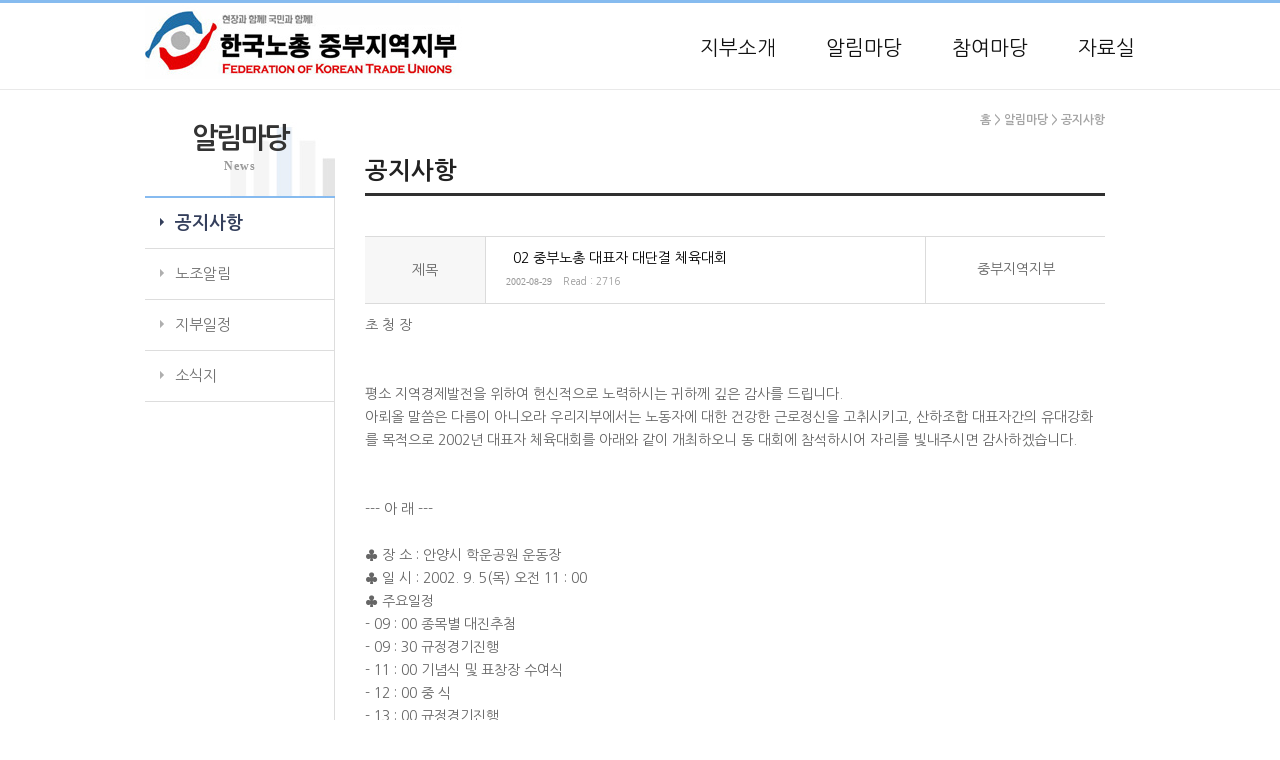

--- FILE ---
content_type: text/html; Charset=euc-kr
request_url: http://cbgg.inochong.org/board/content.asp?id=notice&board_group=0&uid=11500&params=page=13
body_size: 8221
content:

<!DOCTYPE html>
<!--[if IE 8 ]><html class="ie ie8" lang="ko"> <![endif]-->
<!--[if (gte IE 9)|!(IE)]><!--><html xmlns="http://www.w3.org/1999/xhtml" lang="ko" xml:lang="ko"> <!--<![endif]-->
<head>
	<title>한국노총 경기중부지역지부</title>
	<meta http-equiv="X-UA-Compatible" content="IE=edge" />
	<meta charset="euc-kr">
	<meta http-equiv="Imagetoolbar" content="no" />
	<link rel="stylesheet" type="text/css" href="/css/styles.css">
	<link rel="stylesheet" type="text/css" href="/css/jquery.bxslider.css">

<script type="text/javascript" src="/js/jquery-1.9.1.min.js"></script>
<script type="text/javascript" src="/js/common.js"></script>
<script type="text/javascript" src="/js/ajax.js"></script>
<script type="text/javascript" src="/js/json.js"></script>
<script type="text/javascript" src="/js/user_func.js"></script>
<script type="text/javascript" src="/js/jquery.bxslider.min.js"></script>

<!--[if lt IE 9]>
    <script src="/js/html5shiv.js"></script>
	<script src="http://html5shiv.googlecode.com/svn/trunk/html5.js"></script>
<![endif]-->

<style type="text/css">
#content_wrap {
    width: 990px;
}
.row1 .bx-caption {display:none;}
</style>

</head>

<body >
<iframe name="hiddenZone" src="/_hidden.asp" width="0" height="0" style="display:none"></iframe>

<div id="wrapper">
		<!-- ########## header ########## -->
		<div id="header">
			<!-- <div class="header_top">
				<ul class="lnb">
					<li class="first"><a href="#">HOME</a></li>
					<li><a href="#">로그인</a></li>
					<li><a href="#">회원가입</a></li>
					<li><a href="#">전체메뉴보기</a></li>
				</ul>
			</div> -->
			
			<div class="header_bottom">
				<a href="/">
					<h1 class="logo"><img src="http://cbgg.inochong.org/images/cbgg/banner/toplogo.jpg" alt="HOME" /></h1>
					<!-- <span class="gg_title">한국노동조합총연맹 경기지역본부</span>
					<span class="branch_title">중부지역지부</span> -->
				</a>
				<div class="gnb">
					<h2 class="sound_only">메인메뉴</h2>
					<ul id="mainMenu">
					<li><a href="/intro/about.asp" target="_self">지부소개</a></li>
<li><a href="/board/list.asp?id=notice" target="_self">알림마당</a></li>
<li><a href="/board/list.asp?id=free" target="_self">참여마당</a></li>
<li><a href="/board/list.asp?id=document" target="_self">자료실</a></li>

					</ul>
				</div>
			</div>
		</div>
		<!-- ########## // header ########## -->


<div id="content_wrap">

		<div class="lnb">
			<h1 class="lnb_title">알림마당
				<em>News</em>
			
			</h1>

			<!-- LEFT 메뉴 : 시작 -->
			<li class="s_nav" id="notice"><a href='/board/list.asp?id=notice' target='_self'>공지사항</a></li><li class="s_nav" id="union_notice"><a href='/board/list.asp?id=union_notice' target='_self'>노조알림</a></li><li class="s_nav" id="schedule"><a href='/board/schedule.asp' target='_self'>지부일정</a></li><li class="s_nav" id="news"><a href='/board/list.asp?id=news' target='_self'>소식지</a></li>
				</ul>
			</div>
			<!-- LEFT 메뉴 : 끝 -->
		
		<div class="sub_con"><div id="userNavi"><div class="navi"><ul><li><a href='http://cbgg.inochong.org'>홈</a></li><li>&nbsp;>&nbsp;알림마당</li><li>&nbsp;>&nbsp;공지사항</li></ul></div></div>

<div style="margin:0px auto; background: #ffffff;">
	<h1 class="page_title_h1" id="tit1_1"><span>공지사항</span></h1>

<!-- 입력폼 : 시작 -->


<script type="text/javascript">
<!--
function list() {
	location.href = "list.asp?id=notice&board_group=0&page=13";
}

function reply() {
	location.href = "reply.asp?id=notice&board_group=0&uid=11500&params=page=13";
}

function edit() {
	location.href = "write.asp?id=notice&board_group=0&uid=11500&params=page=13";
}

function del() {
	location.href = "check_pass.asp?id=notice&board_group=0&uid=11500&mode=del&params=page=13";
}
//-->
</script>

<div class="board">




	<table class="board_list type_default tbl_fix" style="border-top: 0">
	<caption class="caption">공지사항 상세</caption>
	<colgroup>
		<col style="width:120px">
		<col style="width:auto">
		<col style="width:180px">	
	</colgroup>
	<tbody>

		<tr>
			<th scope="row">제목</th>
			<td class="tbl_left text_ellipsis subject">
				`02 중부노총 대표자 대단결 체육대회
				<p class="date_read">
					<span class="date">2002-08-29</span>
					<strong>Read : 2716</strong>
				</p>
			</td>
			<td>중부지역지부</td>
		</tr>


		<tr>
			<td colspan="3" class="tbl_left">

				<div style="overflow:hidden; width:100%; min-height:200px;" id="tbContent">초 청 장<br /><br /><br />  평소 지역경제발전을 위하여 헌신적으로 노력하시는   귀하께 깊은 감사를 드립니다.<br />아뢰올 말씀은 다름이 아니오라 우리지부에서는 노동자에 대한 건강한 근로정신을 고취시키고, 산하조합 대표자간의 유대강화를 목적으로 2002년 대표자 체육대회를 아래와 같이 개최하오니 동 대회에 참석하시어 자리를 빛내주시면 감사하겠습니다.  <br /><br /><br />                ---  아  래  ---<br /><br />      ♣ 장    소 : 안양시 학운공원 운동장<br />      ♣ 일    시 : 2002. 9. 5(목) 오전 11 : 00<br />      ♣ 주요일정 <br />                - 09 : 00 종목별 대진추첨<br />                - 09 : 30 규정경기진행<br />                - 11 : 00 기념식 및 표창장 수여식<br />                - 12 : 00 중  식<br />                - 13 : 00 규정경기진행<br />                - 16 : 00 폐회식<br /><br />한국노총 경기중부 지역지부<br />        의    장  최     원     균     <br /></div>
<script type="text/javascript">addEvent(window, 'load', function() { resizeImageAll('tbContent'); });</script>
			</td>
		</tr>
<!-- 이전글/다음글 : 시작 -->

		<tr>
			<th scope="row">이전글</th>
			<td class="tbl_left pd_left20" colspan="2">
<a href='content.asp?id=notice&uid=11501&board_group=0&params=page=13'>제13회 노사화합 전진대회</a>
			</td>
		</tr>
		<tr>
			<th scope="row">다음글</th>
			<td class="tbl_left pd_left20" colspan="2">
 <a href='content.asp?id=notice&uid=11499&board_group=0&params=page=13'>중부노총 임원 및 실국부서장 정책 세미나</a>
			</td>
		</tr>
<!-- 이전글/다음글 : 끝 -->


<!-- 댓글 : 시작 -->

<!-- 댓글 : 끝 -->

	</tbody>
	</table>

	<div class="board_bottom">
		<div class="list"><span class="btn btn05" onClick="list()">목록보기</span></div>
		<div class="write">

		</div>
	</div>
</div>


<!-- 입력폼 : 끝 -->

</div>
</div>
</div>

	<!-- FOOTER : 시작 -->
	<div id="footer"><!-- ########## footer ########## -->
		<div class="content">
			<div class="address">
				<address>(우) 14096 경기 안양시 만안구 안양로 3 (안양동, 안양노동복지회관) 안양노동복지회관</address>&nbsp;&nbsp;<span>|</span>&nbsp;&nbsp;TEL : 031-449-5545&nbsp;&nbsp;FAX : 031-468-6155
				<p>COPYRIGHT &copy; 중부지역지부  ALL RIGHTS RESERVED.</p>
			</div>
			<div class="relativeLink">
				
				<dl>
					<dt class="sound_only">관련사이트</dt>
					<dd>
						<form method="post" action="">
							<select id="" onchange="if(this.value) window.open(this.value);">
	<option value="" selected="selected">::지역지부::</option>
	<option value="http://swgg.inochong.org/">경기수원지부</option>
	<option value="http://www.buno.org/">경기부천지부</option>
	<option value="http://sngg.inochong.org/">경기성남지부</option>
	<option value="http://asagg.inochong.org/">경기안산지부</option>
	<option value="http://dbgg.inochong.org/">경기동북부지부</option>
	<option value="http://yigg.inochong.org/">경기용인지부</option>
	<option value="http://osgg.inochong.org/">경기오산지부</option>
	<option value="http://hsgg.inochong.org/">경기화성지부</option>
	<option value="http://ptgg.inochong.org/">경기평택지부</option>
	<option value="http://icgg.inochong.org/">경기이천여주지부</option>
	<option value="http://jbgg.inochong.org/">경기중북부지부</option>
	<option value="http://sbgg.inochong.org/">경기서북부지부</option>
	<option value="http://shgg.inochong.org/">경기시흥지부</option>
</select>
						</form>
					</dd>
				</dl>
			</div>
		</div>
	</div><!-- ########## // footer ########## -->
	<!-- FOOTER : 끝 -->

</div><!-- wrapper End -->

<script type="text/javascript">
<!--
 
	$(function(){
		$("#notice").addClass("on");
	});

//-->
</script>

</body>
</html>


--- FILE ---
content_type: text/html
request_url: http://cbgg.inochong.org/_hidden.asp
body_size: 137
content:
<!DOCTYPE HTML PUBLIC "-//W3C//DTD HTML 4.01 Transitional//EN">
<html>
<head>
<title></title>
</head>

<body>

</body>
</html>
